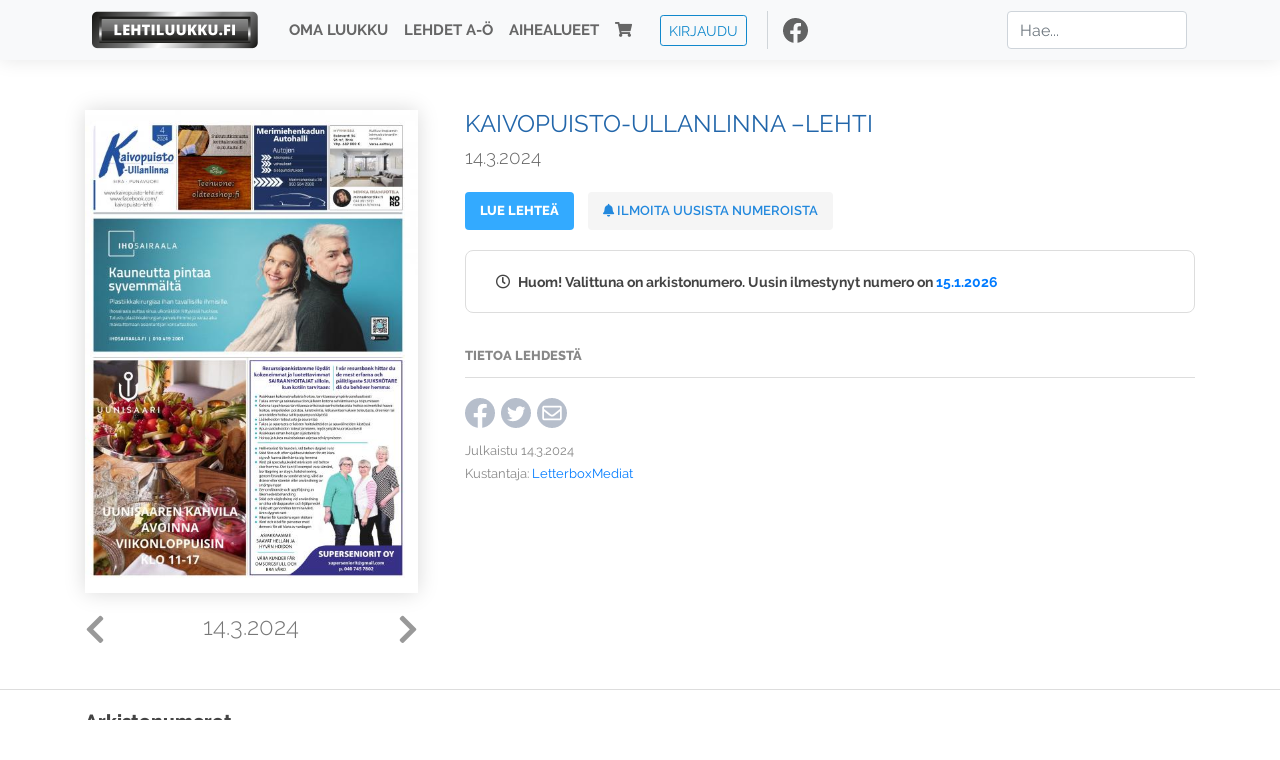

--- FILE ---
content_type: text/html; charset=UTF-8
request_url: https://www.lehtiluukku.fi/lehdet/kaivopuisto-ullanlinna_lehti/14.3.2024/371515.html
body_size: 8259
content:
<!DOCTYPE html>
<html lang="fi">
  <head>
    <meta charset="utf-8" />

    <script src="https://js.stripe.com/v3/"></script>

    <link rel="shortcut icon" href="/favicon.png" />
    <meta
      name="viewport"
      content="width=device-width, initial-scale=1, shrink-to-fit=no"
    />
    <meta name="theme-color" content="#fff" />
    <meta name="format-detection" content="telephone=no" />

    <meta name="description" content="Lue Kaivopuisto-Ullanlinna –lehti netissä! Avainsanat: digilehti, näköislehti, irtonumero, tilaus, Kaivopuisto-Ullanlinna –lehti" />

    <meta property="og:title" content="Kaivopuisto-Ullanlinna –lehti 14.3.2024 - Lehtiluukku.fi" />
    <meta property="og:description" content="Lue Kaivopuisto-Ullanlinna –lehti netissä! Avainsanat: digilehti, näköislehti, irtonumero, tilaus, Kaivopuisto-Ullanlinna –lehti" />
        <meta property="og:image" content="https://covers.lehtiluukku.fi/some/cover/371515" />
         <meta property="og:url" content="https://www.lehtiluukku.fi/lehdet/kaivopuisto-ullanlinna_lehti/14.3.2024/371515.html?utm_source=lehtiluukku&utm_medium=share&utm_campaign=share" />
    
    <script>
      var ll_ts_layout =  null;
    </script>

    <link rel="stylesheet" href="/assets/fa/css/all.css" />
    <link href="/css/fonts.css" rel="stylesheet" type="text/css" />
    <link rel="stylesheet" href="/assets/bootstrap/css/bootstrap.min.css" />
    <script src="/assets/jquery/jquery-3.4.1.min.js"></script>

    <!-- <script src="https://cdnjs.cloudflare.com/ajax/libs/popper.js/1.14.7/umd/popper.min.js" integrity="sha384-UO2eT0CpHqdSJQ6hJty5KVphtPhzWj9WO1clHTMGa3JDZwrnQq4sF86dIHNDz0W1" crossorigin="anonymous"></script> -->
    <script
      src="https://cdnjs.cloudflare.com/ajax/libs/popper.js/1.16.1/umd/popper.min.js"
      integrity="sha512-ubuT8Z88WxezgSqf3RLuNi5lmjstiJcyezx34yIU2gAHonIi27Na7atqzUZCOoY4CExaoFumzOsFQ2Ch+I/HCw=="
      crossorigin="anonymous"
    ></script>

    <script src="/assets/bootstrap/js/bootstrap.min.js"></script>
    <script src="/js/jquery.bootstrap-autohidingnavbar.min.js"></script>
    <script src="/js/site.js?1010"></script>
    <script src="/js/jquery.unveil.js"></script>

    <link rel="stylesheet" href="/css/style.css?34" />

    <title>Kaivopuisto-Ullanlinna –lehti 14.3.2024 - Lehtiluukku.fi</title>
    <link
      rel="stylesheet"
      href="/js/cookieconsent.css"
      media="print"
      onload="this.media='all'"
    />


<!-- Google tag (gtag.js) -->
<script async src="https://www.googletagmanager.com/gtag/js?id=G-7BEV4VF97D" type="text/plain" data-cookiecategory="analytics"></script>
<script>
  window.dataLayer = window.dataLayer || [];
  function gtag(){dataLayer.push(arguments);}
  gtag('js', new Date());

  gtag('config', 'G-7BEV4VF97D');
</script>



  </head>
  <body class="issue">
    <div class="site-wrapper">
           <div class="container-full navbar-container">

        <nav class="navbar fixed-top navbar-expand-md navbar-light bg-light">

          <div class='container'>

            <a class="navbar-brand" href="/"><img src='/img/logo_round.svg' alt='Lehtiluukku.fi' class='site-logo logo-compact'><img src='/img/top-logo-xl.png' alt='Lehtiluukku.fi' class='site-logo logo-full'></a>
            <button class="navbar-toggler" type="button" data-toggle="collapse" data-target="#navbarSupportedContent" aria-controls="navbarSupportedContent" aria-expanded="false" aria-label="Toggle navigation">
                <span class="navbar-toggler-icon"></span>
            </button>

            <div class="collapse navbar-collapse" id="navbarSupportedContent">
              <ul class="navbar-nav mr-auto">
                <li class="nav-item">
                  <a class="nav-link" href="/oma-luukku">Oma luukku</a>
                </li>
                <li class="nav-item">
                  <a class="nav-link" href="/lehdet">Lehdet A-Ö</a>
                </li>
                <li class="nav-item">
                  <a class="nav-link" href="/aihealueet">Aihealueet</a>
                </li>
                <li class="nav-item d-lg-none">
                  <a class="nav-link" href="/haku">Haku</a>
                </li>
                <li class="nav-item">
                  <a class="nav-link" href="/ostoskori"><span class='d-md-none'>Ostoskori &nbsp;</span><i class="fas fa-shopping-cart"></i><span class='cart-badge ll-badge' style='opacity: 0;'>0</span></a>
                </li>

                <li class="nav-item nav-item-button">
    <a href='/kirjaudu' class='btn btn-outline-primary btn-outline-ll btn-sm top-menu-login-button'>Kirjaudu</a>
</li>


                <li class='nav-item social'>
                  <a href='https://www.facebook.com/lehtiluukku.fi' target='_blank'><img src='/img/social_facebook_dark.svg'></a>
                </li>

              </ul>
              <form class="form-inline my-2 my-lg-0 d-none d-lg-block search-helper" data-title-id='593'>
                <input class="form-control mr-sm-2 search-input" type="search" placeholder="Hae..." aria-label="Haku">
                <div class="search-suggestions" style="display: none;">
                  <ul>
                  </ul>
                </div>
              </form>
            </div>

          </div>

        </nav>

    </div>

    <div class="navbar-spacer"></div>
       <div class='container single-issue'>      <div class="row">
        <div class="col-md-4">
          <div class='cover-area'>
            <a alt='Avaa lehti' href='/lue/kaivopuisto-ullanlinna_lehti/14.3.2024/371515.html'>
              <div class='cover-container'>
                <img class='cover' src='https://covers.lehtiluukku.fi/ec/371/371515_big.jpg'>
                <div class='cover-shade'></div>
                <span style='opacity: 0;' class='btn btn-pri btn-ll uc cover-action-button'>Avaa lehti</span>
              </div>
            </a>
            <div class='issue-number'>
              <a href='/lehdet/kaivopuisto-ullanlinna_lehti/11.4.2024/373882.html' class='issue-change issue-next'><i class="fas fa-chevron-left"></i></a>              <a href='/lehdet/kaivopuisto-ullanlinna_lehti/15.2.2024/369030.html' class='issue-change issue-prev'><i class="fas fa-chevron-right"></i></a>              <h1>14.3.2024</h1>
            </div>

          </div>
        </div>

        <div class='container section-divider d-md-none'></div>

        <div class="col-md-8 info-column">

          <h1 class='issue-title-name'>Kaivopuisto-Ullanlinna –lehti</h1>
          <h2>14.3.2024</h2>

                    <button data-href='/lue/kaivopuisto-ullanlinna_lehti/14.3.2024/371515.html' class='btn btn-ll issue-action-button issue-main-action link-button'>Lue lehteä</button>
                    <button class='btn btn-ll issue-action-button issue-main-action issue-notify-button ' data-title-id='593'>
            <span class='label-enable'><i class='fas fa-bell'></i> Ilmoita uusista numeroista</span>
            <span class='label-disable'><i class='fas fa-bell-slash'></i> Älä ilmoita uusista numeroista</span>
          </button>
          
          <div class='notice archived-issue-notice'><i class="icon far fa-clock"></i> Huom! Valittuna on arkistonumero. Uusin ilmestynyt numero on <a href='/lehdet/kaivopuisto-ullanlinna_lehti/15.1.2026/446205.html'>15.1.2026</a></div>

          <div class='purchase-options'>
            
          </div>


          <div class='tabs-container tabbed tabs-active info-widget'>
            <ul class='tabs'>
                            <li data-id='1'>Tietoa lehdestä</li>
            </ul>
                        <div class='tab-content tab-visible' data-id='1'>
              
            </div>
          </div>

          <div class='share-buttons'>
            <a href='https://www.facebook.com/sharer/sharer.php?u=https%3A%2F%2Fwww.lehtiluukku.fi%2Flehdet%2Fkaivopuisto-ullanlinna_lehti%2F14.3.2024%2F371515.html%3Futm_source%3Dlehtiluukku%26utm_medium%3Dshare%26utm_campaign%3Dshare' target='_blank' onclick='return shareFB();'><img src='/img/social_facebook_dark.svg' style='width: 30px; height: 30px;'></a>
            <a href='https://www.twitter.com/share?url=https%3A%2F%2Fwww.lehtiluukku.fi%2Flehdet%2Fkaivopuisto-ullanlinna_lehti%2F14.3.2024%2F371515.html%3Futm_source%3Dlehtiluukku%26utm_medium%3Dshare%26utm_campaign%3Dshare' target='_blank'><img src='/img/social_twitter.svg' style='width: 30px; height: 30px;'></a>
            <a href='mailto:?subject=&body=Lue%20Kaivopuisto-Ullanlinna%20%E2%80%93lehti%2014.3.2024%20Lehtiluukkussa%3A%0Ahttps%3A%2F%2Fwww.lehtiluukku.fi%2Flehdet%2Fkaivopuisto-ullanlinna_lehti%2F14.3.2024%2F371515.html'><img src='/img/social_mail.svg' style='width: 30px; height: 30px;'></a>
          </div>


          <div class='meta-data'>
            <h4>Julkaistu 14.3.2024</h4>
            <h4>Kustantaja: <a href="/kustantajat/letterboxmediat">LetterboxMediat</a></h4>
          </div>

        </div>
      </div>

<script>


function shareFB() {

    var url = 'https://www.facebook.com/sharer.php?display=popup&u=' + window.location.href;


url = 'https://www.facebook.com/sharer.php?display=popup&u=https%3A%2F%2Fwww.lehtiluukku.fi%2Flehdet%2Fkaivopuisto-ullanlinna_lehti%2F14.3.2024%2F371515.html%3Futm_source%3Dlehtiluukku%26utm_medium%3Dshare%26utm_campaign%3Dshare';


    var options = 'toolbar=0,status=0,resizable=1,width=626,height=436';
    window.open(url,'sharer',options);

    return false;

}

function llActivateSubscriptionCode(title, code, callback) {

  var body = $('<div></div>');

  var captcha = $('.ll-s-captcha').val();

  $.getJSON('/ajax?h=activate_code', {title: title, code: code, captcha: captcha})
  .done(function(data) {

    if (callback) callback();

    if (data.ok) {
      if (data.reload) {
        location.reload();
      } else if (data.redirect) {
        location = data.redirect;
      }

    } else {
      body.html(data.error);
      llModalAlert('Ilmoitus', body);
    }

    grecaptcha && grecaptcha.reset();
    $('.ll-captcha-defer').removeClass('ll-captcha-defer-show');
    $('.g-recaptcha').show();

  })
  .fail(function() {
    console.log('fail');
    llModalAlert('Kiitos!', body);
  })


}

$(function() {

  var notifyButton = $('button.issue-notify-button');
  var titleId = notifyButton.attr('data-title-id');
  var titleName = $('.issue-title-name').text().replace(/[\u00A0-\u9999<>\&]/gim, function(i) {
    return '&#'+i.charCodeAt(0)+';';
  });;
  notifyButton.on('click', function() {
    if (notifyButton.hasClass('enabled')) {
      $.getJSON('/ajax?h=set_notification', {'title_id': titleId, 'enable': 0})
      .done(function() {
        notifyButton.removeClass('enabled');        
      });
    } else {
      $.getJSON('/ajax?h=set_notification', {'title_id': titleId, 'enable': 1})
      .done(function(data) {
        if (data.ok) {
          notifyButton.addClass('enabled');
          llModalAlert('Kiitos!', 'Saat jatkossa sähköpostilla ilmoituksen lehden <b>' + titleName + '</b> uuden numeron ilmestymisestä.');
        } else {
          llNeedsLogin();
        }
      });
    }
  });

  var showLink =  $('a.show-subscription-options');
  showLink.on('click', function(e) {
    $('.subscription-options-wrapper').fadeIn();
    showLink.hide();
    return false;
  })


});


</script>
</div><div class='section-divider'></div><div class='container title-archive clearfix'><h1 class='mini-header'>Arkistonumerot</h1><div class='archive-section  expanded' ><ul class='archive-list clearfix'><li><a title='Avaa lehti' href='/lehdet/kaivopuisto-ullanlinna_lehti/15.1.2026/446205.html'><div class='cover-container'>  <img class='cover lazy' data-src='https://covers.lehtiluukku.fi/ec/446/446205.jpg'></div></a><div class='issue-number'>15.1.2026</div></li></ul></div><div class='archive-section-toggle  expanded' data-section-id='2025'>2025 <i class='fas fa-angle-right arr-right'></i><i class='fas fa-angle-down arr-down'></i></div><div class='archive-section collapsible expanded' data-section-id='2025'><ul class='archive-list clearfix'><li><a title='Avaa lehti' href='/lehdet/kaivopuisto-ullanlinna_lehti/4.12.2025/441536.html'><div class='cover-container'>  <img class='cover lazy' data-src='https://covers.lehtiluukku.fi/ec/441/441536.jpg'></div></a><div class='issue-number'>4.12.2025</div></li><li><a title='Avaa lehti' href='/lehdet/kaivopuisto-ullanlinna_lehti/6.11.2025/437980.html'><div class='cover-container'>  <img class='cover lazy' data-src='https://covers.lehtiluukku.fi/ec/437/437980.jpg'></div></a><div class='issue-number'>6.11.2025</div></li><li><a title='Avaa lehti' href='/lehdet/kaivopuisto-ullanlinna_lehti/9.10.2025/434796.html'><div class='cover-container'>  <img class='cover lazy' data-src='https://covers.lehtiluukku.fi/ec/434/434796.jpg'></div></a><div class='issue-number'>9.10.2025</div></li><li><a title='Avaa lehti' href='/lehdet/kaivopuisto-ullanlinna_lehti/11.9.2025/431464.html'><div class='cover-container'>  <img class='cover lazy' data-src='https://covers.lehtiluukku.fi/ec/431/431464.jpg'></div></a><div class='issue-number'>11.9.2025</div></li><li><a title='Avaa lehti' href='/lehdet/kaivopuisto-ullanlinna_lehti/14.8.2025/427950.html'><div class='cover-container'>  <img class='cover lazy' data-src='https://covers.lehtiluukku.fi/ec/427/427950.jpg'></div></a><div class='issue-number'>14.8.2025</div></li><li><a title='Avaa lehti' href='/lehdet/kaivopuisto-ullanlinna_lehti/3.7.2025/423453.html'><div class='cover-container'>  <img class='cover lazy' data-src='https://covers.lehtiluukku.fi/ec/423/423453.jpg'></div></a><div class='issue-number'>3.7.2025</div></li><li><a title='Avaa lehti' href='/lehdet/kaivopuisto-ullanlinna_lehti/12.6.2025/421211.html'><div class='cover-container'>  <img class='cover lazy' data-src='https://covers.lehtiluukku.fi/ec/421/421211.jpg'></div></a><div class='issue-number'>12.6.2025</div></li><li><a title='Avaa lehti' href='/lehdet/kaivopuisto-ullanlinna_lehti/8.5.2025/417103.html'><div class='cover-container'>  <img class='cover lazy' data-src='https://covers.lehtiluukku.fi/ec/417/417103.jpg'></div></a><div class='issue-number'>8.5.2025</div></li><li><a title='Avaa lehti' href='/lehdet/kaivopuisto-ullanlinna_lehti/3.4.2025/413728.html'><div class='cover-container'>  <img class='cover lazy' data-src='https://covers.lehtiluukku.fi/ec/413/413728.jpg'></div></a><div class='issue-number'>3.4.2025</div></li><li><a title='Avaa lehti' href='/lehdet/kaivopuisto-ullanlinna_lehti/18.3.2025/411868.html'><div class='cover-container'>  <img class='cover lazy' data-src='https://covers.lehtiluukku.fi/ec/411/411868.jpg'></div></a><div class='issue-number'>18.3.2025</div></li><li><a title='Avaa lehti' href='/lehdet/kaivopuisto-ullanlinna_lehti/13.2.2025/405662.html'><div class='cover-container'>  <img class='cover lazy' data-src='https://covers.lehtiluukku.fi/ec/405/405662.jpg'></div></a><div class='issue-number'>13.2.2025</div></li><li><a title='Avaa lehti' href='/lehdet/kaivopuisto-ullanlinna_lehti/16.1.2025/402682.html'><div class='cover-container'>  <img class='cover lazy' data-src='https://covers.lehtiluukku.fi/ec/402/402682.jpg'></div></a><div class='issue-number'>16.1.2025</div></li></ul></div><div class='archive-section-toggle  expanded' data-section-id='2024'>2024 <i class='fas fa-angle-right arr-right'></i><i class='fas fa-angle-down arr-down'></i></div><div class='archive-section collapsible expanded' data-section-id='2024'><ul class='archive-list clearfix'><li><a title='Avaa lehti' href='/lehdet/kaivopuisto-ullanlinna_lehti/12.12.2024/399623.html'><div class='cover-container'>  <img class='cover lazy' data-src='https://covers.lehtiluukku.fi/ec/399/399623.jpg'></div></a><div class='issue-number'>12.12.2024</div></li><li><a title='Avaa lehti' href='/lehdet/kaivopuisto-ullanlinna_lehti/7.11.2024/395702.html'><div class='cover-container'>  <img class='cover lazy' data-src='https://covers.lehtiluukku.fi/ec/395/395702.jpg'></div></a><div class='issue-number'>7.11.2024</div></li><li><a title='Avaa lehti' href='/lehdet/kaivopuisto-ullanlinna_lehti/11.10.2024/393027.html'><div class='cover-container'>  <img class='cover lazy' data-src='https://covers.lehtiluukku.fi/ec/393/393027.jpg'></div></a><div class='issue-number'>11.10.2024</div></li><li><a title='Avaa lehti' href='/lehdet/kaivopuisto-ullanlinna_lehti/12.9.2024/389722.html'><div class='cover-container'>  <img class='cover lazy' data-src='https://covers.lehtiluukku.fi/ec/389/389722.jpg'></div></a><div class='issue-number'>12.9.2024</div></li><li><a title='Avaa lehti' href='/lehdet/kaivopuisto-ullanlinna_lehti/15.8.2024/386740.html'><div class='cover-container'>  <img class='cover lazy' data-src='https://covers.lehtiluukku.fi/ec/386/386740.jpg'></div></a><div class='issue-number'>15.8.2024</div></li><li><a title='Avaa lehti' href='/lehdet/kaivopuisto-ullanlinna_lehti/4.7.2024/382644.html'><div class='cover-container'>  <img class='cover lazy' data-src='https://covers.lehtiluukku.fi/ec/382/382644.jpg'></div></a><div class='issue-number'>4.7.2024</div></li><li><a title='Avaa lehti' href='/lehdet/kaivopuisto-ullanlinna_lehti/6.6.2024/379866.html'><div class='cover-container'>  <img class='cover lazy' data-src='https://covers.lehtiluukku.fi/ec/379/379866.jpg'></div></a><div class='issue-number'>6.6.2024</div></li><li><a title='Avaa lehti' href='/lehdet/kaivopuisto-ullanlinna_lehti/9.5.2024/376884.html'><div class='cover-container'>  <img class='cover lazy' data-src='https://covers.lehtiluukku.fi/ec/376/376884.jpg'></div></a><div class='issue-number'>9.5.2024</div></li><li><a title='Avaa lehti' href='/lehdet/kaivopuisto-ullanlinna_lehti/11.4.2024/373882.html'><div class='cover-container'>  <img class='cover lazy' data-src='https://covers.lehtiluukku.fi/ec/373/373882.jpg'></div></a><div class='issue-number'>11.4.2024</div></li><li><a title='Avaa lehti' href='/lehdet/kaivopuisto-ullanlinna_lehti/14.3.2024/371515.html'><div class='cover-container'>  <img class='cover lazy' data-src='https://covers.lehtiluukku.fi/ec/371/371515.jpg'></div></a><div class='issue-number'>14.3.2024</div></li><li><a title='Avaa lehti' href='/lehdet/kaivopuisto-ullanlinna_lehti/15.2.2024/369030.html'><div class='cover-container'>  <img class='cover lazy' data-src='https://covers.lehtiluukku.fi/ec/369/369030.jpg'></div></a><div class='issue-number'>15.2.2024</div></li><li><a title='Avaa lehti' href='/lehdet/kaivopuisto-ullanlinna_lehti/18.1.2024/366542.html'><div class='cover-container'>  <img class='cover lazy' data-src='https://covers.lehtiluukku.fi/ec/366/366542.jpg'></div></a><div class='issue-number'>18.1.2024</div></li></ul></div><div class='archive-section-toggle  expanded' data-section-id='2023'>2023 <i class='fas fa-angle-right arr-right'></i><i class='fas fa-angle-down arr-down'></i></div><div class='archive-section collapsible expanded' data-section-id='2023'><ul class='archive-list clearfix'><li><a title='Avaa lehti' href='/lehdet/kaivopuisto-ullanlinna_lehti/7.12.2023/363116.html'><div class='cover-container'>  <img class='cover lazy' data-src='https://covers.lehtiluukku.fi/ec/363/363116.jpg'></div></a><div class='issue-number'>7.12.2023</div></li><li><a title='Avaa lehti' href='/lehdet/kaivopuisto-ullanlinna_lehti/9.11.2023/360379.html'><div class='cover-container'>  <img class='cover lazy' data-src='https://covers.lehtiluukku.fi/ec/360/360379.jpg'></div></a><div class='issue-number'>9.11.2023</div></li><li><a title='Avaa lehti' href='/lehdet/kaivopuisto-ullanlinna_lehti/12.10.2023/357800.html'><div class='cover-container'>  <img class='cover lazy' data-src='https://covers.lehtiluukku.fi/ec/357/357800.jpg'></div></a><div class='issue-number'>12.10.2023</div></li><li><a title='Avaa lehti' href='/lehdet/kaivopuisto-ullanlinna_lehti/14.9.2023/354440.html'><div class='cover-container'>  <img class='cover lazy' data-src='https://covers.lehtiluukku.fi/ec/354/354440.jpg'></div></a><div class='issue-number'>14.9.2023</div></li><li><a title='Avaa lehti' href='/lehdet/kaivopuisto-ullanlinna_lehti/17.8.2023/351678.html'><div class='cover-container'>  <img class='cover lazy' data-src='https://covers.lehtiluukku.fi/ec/351/351678.jpg'></div></a><div class='issue-number'>17.8.2023</div></li><li><a title='Avaa lehti' href='/lehdet/kaivopuisto-ullanlinna_lehti/6.7.2023/348119.html'><div class='cover-container'>  <img class='cover lazy' data-src='https://covers.lehtiluukku.fi/ec/348/348119.jpg'></div></a><div class='issue-number'>6.7.2023</div></li><li><a title='Avaa lehti' href='/lehdet/kaivopuisto-ullanlinna_lehti/8.6.2023/345729.html'><div class='cover-container'>  <img class='cover lazy' data-src='https://covers.lehtiluukku.fi/ec/345/345729.jpg'></div></a><div class='issue-number'>8.6.2023</div></li><li><a title='Avaa lehti' href='/lehdet/kaivopuisto-ullanlinna_lehti/11.5.2023/343203.html'><div class='cover-container'>  <img class='cover lazy' data-src='https://covers.lehtiluukku.fi/ec/343/343203.jpg'></div></a><div class='issue-number'>11.5.2023</div></li><li><a title='Avaa lehti' href='/lehdet/kaivopuisto-ullanlinna_lehti/13.4.2023/340617.html'><div class='cover-container'>  <img class='cover lazy' data-src='https://covers.lehtiluukku.fi/ec/340/340617.jpg'></div></a><div class='issue-number'>13.4.2023</div></li><li><a title='Avaa lehti' href='/lehdet/kaivopuisto-ullanlinna_lehti/9.3.2023/337111.html'><div class='cover-container'>  <img class='cover lazy' data-src='https://covers.lehtiluukku.fi/ec/337/337111.jpg'></div></a><div class='issue-number'>9.3.2023</div></li><li><a title='Avaa lehti' href='/lehdet/kaivopuisto-ullanlinna_lehti/9.2.2023/334518.html'><div class='cover-container'>  <img class='cover lazy' data-src='https://covers.lehtiluukku.fi/ec/334/334518.jpg'></div></a><div class='issue-number'>9.2.2023</div></li><li><a title='Avaa lehti' href='/lehdet/kaivopuisto-ullanlinna_lehti/12.1.2023/331896.html'><div class='cover-container'>  <img class='cover lazy' data-src='https://covers.lehtiluukku.fi/ec/331/331896.jpg'></div></a><div class='issue-number'>12.1.2023</div></li></ul></div><div class='archive-section-toggle  expanded' data-section-id='2022'>2022 <i class='fas fa-angle-right arr-right'></i><i class='fas fa-angle-down arr-down'></i></div><div class='archive-section collapsible expanded' data-section-id='2022'><ul class='archive-list clearfix'><li><a title='Avaa lehti' href='/lehdet/kaivopuisto-ullanlinna_lehti/8.12.2022/328742.html'><div class='cover-container'>  <img class='cover lazy' data-src='https://covers.lehtiluukku.fi/ec/328/328742.jpg'></div></a><div class='issue-number'>8.12.2022</div></li><li><a title='Avaa lehti' href='/lehdet/kaivopuisto-ullanlinna_lehti/10.11.2022/326021.html'><div class='cover-container'>  <img class='cover lazy' data-src='https://covers.lehtiluukku.fi/ec/326/326021.jpg'></div></a><div class='issue-number'>10.11.2022</div></li><li><a title='Avaa lehti' href='/lehdet/kaivopuisto-ullanlinna_lehti/13.10.2022/323513.html'><div class='cover-container'>  <img class='cover lazy' data-src='https://covers.lehtiluukku.fi/ec/323/323513.jpg'></div></a><div class='issue-number'>13.10.2022</div></li><li><a title='Avaa lehti' href='/lehdet/kaivopuisto-ullanlinna_lehti/15.9.2022/320948.html'><div class='cover-container'>  <img class='cover lazy' data-src='https://covers.lehtiluukku.fi/ec/320/320948.jpg'></div></a><div class='issue-number'>15.9.2022</div></li><li><a title='Avaa lehti' href='/lehdet/kaivopuisto-ullanlinna_lehti/18.8.2022/318304.html'><div class='cover-container'>  <img class='cover lazy' data-src='https://covers.lehtiluukku.fi/ec/318/318304.jpg'></div></a><div class='issue-number'>18.8.2022</div></li><li><a title='Avaa lehti' href='/lehdet/kaivopuisto-ullanlinna_lehti/7.7.2022/314921.html'><div class='cover-container'>  <img class='cover lazy' data-src='https://covers.lehtiluukku.fi/ec/314/314921.jpg'></div></a><div class='issue-number'>7.7.2022</div></li><li><a title='Avaa lehti' href='/lehdet/kaivopuisto-ullanlinna_lehti/9.6.2022/312575.html'><div class='cover-container'>  <img class='cover lazy' data-src='https://covers.lehtiluukku.fi/ec/312/312575.jpg'></div></a><div class='issue-number'>9.6.2022</div></li><li><a title='Avaa lehti' href='/lehdet/kaivopuisto-ullanlinna_lehti/12.5.2022/310124.html'><div class='cover-container'>  <img class='cover lazy' data-src='https://covers.lehtiluukku.fi/ec/310/310124.jpg'></div></a><div class='issue-number'>12.5.2022</div></li><li><a title='Avaa lehti' href='/lehdet/kaivopuisto-ullanlinna_lehti/14.4.2022/307827.html'><div class='cover-container'>  <img class='cover lazy' data-src='https://covers.lehtiluukku.fi/ec/307/307827.jpg'></div></a><div class='issue-number'>14.4.2022</div></li><li><a title='Avaa lehti' href='/lehdet/kaivopuisto-ullanlinna_lehti/10.3.2022/304674.html'><div class='cover-container'>  <img class='cover lazy' data-src='https://covers.lehtiluukku.fi/ec/304/304674.jpg'></div></a><div class='issue-number'>10.3.2022</div></li><li><a title='Avaa lehti' href='/lehdet/kaivopuisto-ullanlinna_lehti/10.2.2022/302098.html'><div class='cover-container'>  <img class='cover lazy' data-src='https://covers.lehtiluukku.fi/ec/302/302098.jpg'></div></a><div class='issue-number'>10.2.2022</div></li><li><a title='Avaa lehti' href='/lehdet/kaivopuisto-ullanlinna_lehti/20.1.2022/300161.html'><div class='cover-container'>  <img class='cover lazy' data-src='https://covers.lehtiluukku.fi/ec/300/300161.jpg'></div></a><div class='issue-number'>20.1.2022</div></li></ul></div><div class='archive-section-toggle  expanded' data-section-id='2021'>2021 <i class='fas fa-angle-right arr-right'></i><i class='fas fa-angle-down arr-down'></i></div><div class='archive-section collapsible expanded' data-section-id='2021'><ul class='archive-list clearfix'><li><a title='Avaa lehti' href='/lehdet/kaivopuisto-ullanlinna_lehti/9.12.2021/296827.html'><div class='cover-container'>  <img class='cover lazy' data-src='https://covers.lehtiluukku.fi/ec/296/296827.jpg'></div></a><div class='issue-number'>9.12.2021</div></li><li><a title='Avaa lehti' href='/lehdet/kaivopuisto-ullanlinna_lehti/11.11.2021/294414.html'><div class='cover-container'>  <img class='cover lazy' data-src='https://covers.lehtiluukku.fi/ec/294/294414.jpg'></div></a><div class='issue-number'>11.11.2021</div></li><li><a title='Avaa lehti' href='/lehdet/kaivopuisto-ullanlinna_lehti/14.10.2021/291926.html'><div class='cover-container'>  <img class='cover lazy' data-src='https://covers.lehtiluukku.fi/ec/291/291926.jpg'></div></a><div class='issue-number'>14.10.2021</div></li><li><a title='Avaa lehti' href='/lehdet/kaivopuisto-ullanlinna_lehti/9.9.2021/288822.html'><div class='cover-container'>  <img class='cover lazy' data-src='https://covers.lehtiluukku.fi/ec/288/288822.jpg'></div></a><div class='issue-number'>9.9.2021</div></li><li><a title='Avaa lehti' href='/lehdet/kaivopuisto-ullanlinna_lehti/12.8.2021/286410.html'><div class='cover-container'>  <img class='cover lazy' data-src='https://covers.lehtiluukku.fi/ec/286/286410.jpg'></div></a><div class='issue-number'>12.8.2021</div></li><li><a title='Avaa lehti' href='/lehdet/kaivopuisto-ullanlinna_lehti/1.7.2021/283096.html'><div class='cover-container'>  <img class='cover lazy' data-src='https://covers.lehtiluukku.fi/ec/283/283096.jpg'></div></a><div class='issue-number'>1.7.2021</div></li><li><a title='Avaa lehti' href='/lehdet/kaivopuisto-ullanlinna_lehti/10.6.2021/281461.html'><div class='cover-container'>  <img class='cover lazy' data-src='https://covers.lehtiluukku.fi/ec/281/281461.jpg'></div></a><div class='issue-number'>10.6.2021</div></li><li><a title='Avaa lehti' href='/lehdet/kaivopuisto-ullanlinna_lehti/15.5.2021/279209.html'><div class='cover-container'>  <img class='cover lazy' data-src='https://covers.lehtiluukku.fi/ec/279/279209.jpg'></div></a><div class='issue-number'>15.5.2021</div></li><li><a title='Avaa lehti' href='/lehdet/kaivopuisto-ullanlinna_lehti/8.4.2021/276033.html'><div class='cover-container'>  <img class='cover lazy' data-src='https://covers.lehtiluukku.fi/ec/276/276033.jpg'></div></a><div class='issue-number'>8.4.2021</div></li><li><a title='Avaa lehti' href='/lehdet/kaivopuisto-ullanlinna_lehti/11.3.2021/273678.html'><div class='cover-container'>  <img class='cover lazy' data-src='https://covers.lehtiluukku.fi/ec/273/273678.jpg'></div></a><div class='issue-number'>11.3.2021</div></li><li><a title='Avaa lehti' href='/lehdet/kaivopuisto-ullanlinna_lehti/11.2.2021/271272.html'><div class='cover-container'>  <img class='cover lazy' data-src='https://covers.lehtiluukku.fi/ec/271/271272.jpg'></div></a><div class='issue-number'>11.2.2021</div></li><li><a title='Avaa lehti' href='/lehdet/kaivopuisto-ullanlinna_lehti/14.1.2021/268834.html'><div class='cover-container'>  <img class='cover lazy' data-src='https://covers.lehtiluukku.fi/ec/268/268834.jpg'></div></a><div class='issue-number'>14.1.2021</div></li></ul></div><div class='archive-section-toggle  expanded' data-section-id='2020'>2020 <i class='fas fa-angle-right arr-right'></i><i class='fas fa-angle-down arr-down'></i></div><div class='archive-section collapsible expanded' data-section-id='2020'><ul class='archive-list clearfix'><li><a title='Avaa lehti' href='/lehdet/kaivopuisto-ullanlinna_lehti/3.12.2020/265462.html'><div class='cover-container'>  <img class='cover lazy' data-src='https://covers.lehtiluukku.fi/ec/265/265462.jpg'></div></a><div class='issue-number'>3.12.2020</div></li><li><a title='Avaa lehti' href='/lehdet/kaivopuisto-ullanlinna_lehti/5.11.2020/262836.html'><div class='cover-container'>  <img class='cover lazy' data-src='https://covers.lehtiluukku.fi/ec/262/262836.jpg'></div></a><div class='issue-number'>5.11.2020</div></li><li><a title='Avaa lehti' href='/lehdet/kaivopuisto-ullanlinna_lehti/1.10.2020/258175.html'><div class='cover-container'>  <img class='cover lazy' data-src='https://covers.lehtiluukku.fi/ec/258/258175.jpg'></div></a><div class='issue-number'>1.10.2020</div></li><li><a title='Avaa lehti' href='/lehdet/kaivopuisto-ullanlinna_lehti/3.9.2020/255188.html'><div class='cover-container'>  <img class='cover lazy' data-src='https://covers.lehtiluukku.fi/ec/255/255188.jpg'></div></a><div class='issue-number'>3.9.2020</div></li><li><a title='Avaa lehti' href='/lehdet/kaivopuisto-ullanlinna_lehti/6.8.2020/252677.html'><div class='cover-container'>  <img class='cover lazy' data-src='https://covers.lehtiluukku.fi/ec/252/252677.jpg'></div></a><div class='issue-number'>6.8.2020</div></li><li><a title='Avaa lehti' href='/lehdet/kaivopuisto-ullanlinna_lehti/2.7.2020/250073.html'><div class='cover-container'>  <img class='cover lazy' data-src='https://covers.lehtiluukku.fi/ec/250/250073.jpg'></div></a><div class='issue-number'>2.7.2020</div></li><li><a title='Avaa lehti' href='/lehdet/kaivopuisto-ullanlinna_lehti/4.6.2020/247709.html'><div class='cover-container'>  <img class='cover lazy' data-src='https://covers.lehtiluukku.fi/ec/247/247709.jpg'></div></a><div class='issue-number'>4.6.2020</div></li><li><a title='Avaa lehti' href='/lehdet/kaivopuisto-ullanlinna_lehti/7.5.2020/245478.html'><div class='cover-container'>  <img class='cover lazy' data-src='https://covers.lehtiluukku.fi/ec/245/245478.jpg'></div></a><div class='issue-number'>7.5.2020</div></li><li><a title='Avaa lehti' href='/lehdet/kaivopuisto-ullanlinna_lehti/2.4.2020/242258.html'><div class='cover-container'>  <img class='cover lazy' data-src='https://covers.lehtiluukku.fi/ec/242/242258.jpg'></div></a><div class='issue-number'>2.4.2020</div></li><li><a title='Avaa lehti' href='/lehdet/kaivopuisto-ullanlinna_lehti/5.3.2020/239363.html'><div class='cover-container'>  <img class='cover lazy' data-src='https://covers.lehtiluukku.fi/ec/239/239363.jpg'></div></a><div class='issue-number'>5.3.2020</div></li><li><a title='Avaa lehti' href='/lehdet/kaivopuisto-ullanlinna_lehti/6.2.2020/236839.html'><div class='cover-container'>  <img class='cover lazy' data-src='https://covers.lehtiluukku.fi/ec/236/236839.jpg'></div></a><div class='issue-number'>6.2.2020</div></li><li><a title='Avaa lehti' href='/lehdet/kaivopuisto-ullanlinna_lehti/9.1.2020/233859.html'><div class='cover-container'>  <img class='cover lazy' data-src='https://covers.lehtiluukku.fi/ec/233/233859.jpg'></div></a><div class='issue-number'>9.1.2020</div></li></ul></div><div class='archive-section-toggle  expanded' data-section-id='2019'>2019 <i class='fas fa-angle-right arr-right'></i><i class='fas fa-angle-down arr-down'></i></div><div class='archive-section collapsible expanded' data-section-id='2019'><ul class='archive-list clearfix'><li><a title='Avaa lehti' href='/lehdet/kaivopuisto-ullanlinna_lehti/28.11.2019/230514.html'><div class='cover-container'>  <img class='cover lazy' data-src='https://covers.lehtiluukku.fi/ec/230/230514.jpg'></div></a><div class='issue-number'>28.11.2019</div></li><li><a title='Avaa lehti' href='/lehdet/kaivopuisto-ullanlinna_lehti/31.10.2019/228056.html'><div class='cover-container'>  <img class='cover lazy' data-src='https://covers.lehtiluukku.fi/ec/228/228056.jpg'></div></a><div class='issue-number'>31.10.2019</div></li><li><a title='Avaa lehti' href='/lehdet/kaivopuisto-ullanlinna_lehti/3.10.2019/225564.html'><div class='cover-container'>  <img class='cover lazy' data-src='https://covers.lehtiluukku.fi/ec/225/225564.jpg'></div></a><div class='issue-number'>3.10.2019</div></li><li><a title='Avaa lehti' href='/lehdet/kaivopuisto-ullanlinna_lehti/5.9.2019/223061.html'><div class='cover-container'>  <img class='cover lazy' data-src='https://covers.lehtiluukku.fi/ec/223/223061.jpg'></div></a><div class='issue-number'>5.9.2019</div></li><li><a title='Avaa lehti' href='/lehdet/kaivopuisto-ullanlinna_lehti/1.8.2019/219998.html'><div class='cover-container'>  <img class='cover lazy' data-src='https://covers.lehtiluukku.fi/ec/219/219998.jpg'></div></a><div class='issue-number'>1.8.2019</div></li><li><a title='Avaa lehti' href='/lehdet/kaivopuisto-ullanlinna_lehti/4.7.2019/217148.html'><div class='cover-container'>  <img class='cover lazy' data-src='https://covers.lehtiluukku.fi/ec/217/217148.jpg'></div></a><div class='issue-number'>4.7.2019</div></li><li><a title='Avaa lehti' href='/lehdet/kaivopuisto-ullanlinna_lehti/6.6.2019/214796.html'><div class='cover-container'>  <img class='cover lazy' data-src='https://covers.lehtiluukku.fi/ec/214/214796.jpg'></div></a><div class='issue-number'>6.6.2019</div></li><li><a title='Avaa lehti' href='/lehdet/kaivopuisto-ullanlinna_lehti/2.5.2019/211575.html'><div class='cover-container'>  <img class='cover lazy' data-src='https://covers.lehtiluukku.fi/ec/211/211575.jpg'></div></a><div class='issue-number'>2.5.2019</div></li><li><a title='Avaa lehti' href='/lehdet/kaivopuisto-ullanlinna_lehti/4.4.2019/209333.html'><div class='cover-container'>  <img class='cover lazy' data-src='https://covers.lehtiluukku.fi/ec/209/209333.jpg'></div></a><div class='issue-number'>4.4.2019</div></li><li><a title='Avaa lehti' href='/lehdet/kaivopuisto-ullanlinna_lehti/7.3.2019/206630.html'><div class='cover-container'>  <img class='cover lazy' data-src='https://covers.lehtiluukku.fi/ec/206/206630.jpg'></div></a><div class='issue-number'>7.3.2019</div></li><li><a title='Avaa lehti' href='/lehdet/kaivopuisto-ullanlinna_lehti/31.1.2019/203609.html'><div class='cover-container'>  <img class='cover lazy' data-src='https://covers.lehtiluukku.fi/ec/203/203609.jpg'></div></a><div class='issue-number'>31.1.2019</div></li><li><a title='Avaa lehti' href='/lehdet/kaivopuisto-ullanlinna_lehti/10.1.2019/201742.html'><div class='cover-container'>  <img class='cover lazy' data-src='https://covers.lehtiluukku.fi/ec/201/201742.jpg'></div></a><div class='issue-number'>10.1.2019</div></li></ul></div><div class='archive-section-toggle  expanded' data-section-id='2018'>2018 <i class='fas fa-angle-right arr-right'></i><i class='fas fa-angle-down arr-down'></i></div><div class='archive-section collapsible expanded' data-section-id='2018'><ul class='archive-list clearfix'><li><a title='Avaa lehti' href='/lehdet/kaivopuisto-ullanlinna_lehti/29.11.2018/198419.html'><div class='cover-container'>  <img class='cover lazy' data-src='https://covers.lehtiluukku.fi/ec/198/198419.jpg'></div></a><div class='issue-number'>29.11.2018</div></li><li><a title='Avaa lehti' href='/lehdet/kaivopuisto-ullanlinna_lehti/1.11.2018/195736.html'><div class='cover-container'>  <img class='cover lazy' data-src='https://covers.lehtiluukku.fi/ec/195/195736.jpg'></div></a><div class='issue-number'>1.11.2018</div></li><li><a title='Avaa lehti' href='/lehdet/kaivopuisto-ullanlinna_lehti/4.10.2018/193139.html'><div class='cover-container'>  <img class='cover lazy' data-src='https://covers.lehtiluukku.fi/ec/193/193139.jpg'></div></a><div class='issue-number'>4.10.2018</div></li><li><a title='Avaa lehti' href='/lehdet/kaivopuisto-ullanlinna_lehti/6.9.2018/190531.html'><div class='cover-container'>  <img class='cover lazy' data-src='https://covers.lehtiluukku.fi/ec/190/190531.jpg'></div></a><div class='issue-number'>6.9.2018</div></li><li><a title='Avaa lehti' href='/lehdet/kaivopuisto-ullanlinna_lehti/2.8.2018/187351.html'><div class='cover-container'>  <img class='cover lazy' data-src='https://covers.lehtiluukku.fi/ec/187/187351.jpg'></div></a><div class='issue-number'>2.8.2018</div></li><li><a title='Avaa lehti' href='/lehdet/kaivopuisto-ullanlinna_lehti/5.7.2018/185054.html'><div class='cover-container'>  <img class='cover lazy' data-src='https://covers.lehtiluukku.fi/ec/185/185054.jpg'></div></a><div class='issue-number'>5.7.2018</div></li><li><a title='Avaa lehti' href='/lehdet/kaivopuisto-ullanlinna_lehti/7.6.2018/182716.html'><div class='cover-container'>  <img class='cover lazy' data-src='https://covers.lehtiluukku.fi/ec/182/182716.jpg'></div></a><div class='issue-number'>7.6.2018</div></li><li><a title='Avaa lehti' href='/lehdet/kaivopuisto-ullanlinna_lehti/3.5.2018/179531.html'><div class='cover-container'>  <img class='cover lazy' data-src='https://covers.lehtiluukku.fi/ec/179/179531.jpg'></div></a><div class='issue-number'>3.5.2018</div></li><li><a title='Avaa lehti' href='/lehdet/kaivopuisto-ullanlinna_lehti/5.4.2018/177005.html'><div class='cover-container'>  <img class='cover lazy' data-src='https://covers.lehtiluukku.fi/ec/177/177005.jpg'></div></a><div class='issue-number'>5.4.2018</div></li><li><a title='Avaa lehti' href='/lehdet/kaivopuisto-ullanlinna_lehti/1.3.2018/173929.html'><div class='cover-container'>  <img class='cover lazy' data-src='https://covers.lehtiluukku.fi/ec/173/173929.jpg'></div></a><div class='issue-number'>1.3.2018</div></li><li><a title='Avaa lehti' href='/lehdet/kaivopuisto-ullanlinna_lehti/1.2.2018/171339.html'><div class='cover-container'>  <img class='cover lazy' data-src='https://covers.lehtiluukku.fi/ec/171/171339.jpg'></div></a><div class='issue-number'>1.2.2018</div></li><li><a title='Avaa lehti' href='/lehdet/kaivopuisto-ullanlinna_lehti/11.1.2018/169424.html'><div class='cover-container'>  <img class='cover lazy' data-src='https://covers.lehtiluukku.fi/ec/169/169424.jpg'></div></a><div class='issue-number'>11.1.2018</div></li></ul></div><div class='archive-section-toggle  expanded' data-section-id='2017'>2017 <i class='fas fa-angle-right arr-right'></i><i class='fas fa-angle-down arr-down'></i></div><div class='archive-section collapsible expanded' data-section-id='2017'><ul class='archive-list clearfix'><li><a title='Avaa lehti' href='/lehdet/kaivopuisto-ullanlinna_lehti/1.12.2017/165999.html'><div class='cover-container'>  <img class='cover lazy' data-src='https://covers.lehtiluukku.fi/ec/165/165999.jpg'></div></a><div class='issue-number'>1.12.2017</div></li><li><a title='Avaa lehti' href='/lehdet/kaivopuisto-ullanlinna_lehti/2.11.2017/163398.html'><div class='cover-container'>  <img class='cover lazy' data-src='https://covers.lehtiluukku.fi/ec/163/163398.jpg'></div></a><div class='issue-number'>2.11.2017</div></li><li><a title='Avaa lehti' href='/lehdet/kaivopuisto-ullanlinna_lehti/5.10.2017/160852.html'><div class='cover-container'>  <img class='cover lazy' data-src='https://covers.lehtiluukku.fi/ec/160/160852.jpg'></div></a><div class='issue-number'>5.10.2017</div></li><li><a title='Avaa lehti' href='/lehdet/kaivopuisto-ullanlinna_lehti/07.09.2017/158297.html'><div class='cover-container'>  <img class='cover lazy' data-src='https://covers.lehtiluukku.fi/ec/158/158297.jpg'></div></a><div class='issue-number'>07.09.2017</div></li><li><a title='Avaa lehti' href='/lehdet/kaivopuisto-ullanlinna_lehti/10.08.2017/155656.html'><div class='cover-container'>  <img class='cover lazy' data-src='https://covers.lehtiluukku.fi/ec/155/155656.jpg'></div></a><div class='issue-number'>10.08.2017</div></li><li><a title='Avaa lehti' href='/lehdet/kaivopuisto-ullanlinna_lehti/06.07.2017/152824.html'><div class='cover-container'>  <img class='cover lazy' data-src='https://covers.lehtiluukku.fi/ec/152/152824.jpg'></div></a><div class='issue-number'>06.07.2017</div></li><li><a title='Avaa lehti' href='/lehdet/kaivopuisto-ullanlinna_lehti/01.06.2017/149383.html'><div class='cover-container'>  <img class='cover lazy' data-src='https://covers.lehtiluukku.fi/ec/149/149383.jpg'></div></a><div class='issue-number'>01.06.2017</div></li><li><a title='Avaa lehti' href='/lehdet/kaivopuisto-ullanlinna_lehti/04.05.2017/146882.html'><div class='cover-container'>  <img class='cover lazy' data-src='https://covers.lehtiluukku.fi/ec/146/146882.jpg'></div></a><div class='issue-number'>04.05.2017</div></li><li><a title='Avaa lehti' href='/lehdet/kaivopuisto-ullanlinna_lehti/30.03.2017/143878.html'><div class='cover-container'>  <img class='cover lazy' data-src='https://covers.lehtiluukku.fi/ec/143/143878.jpg'></div></a><div class='issue-number'>30.03.2017</div></li><li><a title='Avaa lehti' href='/lehdet/kaivopuisto-ullanlinna_lehti/02.03.2017/141268.html'><div class='cover-container'>  <img class='cover lazy' data-src='https://covers.lehtiluukku.fi/ec/141/141268.jpg'></div></a><div class='issue-number'>02.03.2017</div></li><li><a title='Avaa lehti' href='/lehdet/kaivopuisto-ullanlinna_lehti/02.02.2017/138584.html'><div class='cover-container'>  <img class='cover lazy' data-src='https://covers.lehtiluukku.fi/ec/138/138584.jpg'></div></a><div class='issue-number'>02.02.2017</div></li><li><a title='Avaa lehti' href='/lehdet/kaivopuisto-ullanlinna_lehti/05.01.2017/135201.html'><div class='cover-container'>  <img class='cover lazy' data-src='https://covers.lehtiluukku.fi/ec/135/135201.jpg'></div></a><div class='issue-number'>05.01.2017</div></li></ul></div><div class='archive-section-toggle  expanded' data-section-id='2016'>2016 <i class='fas fa-angle-right arr-right'></i><i class='fas fa-angle-down arr-down'></i></div><div class='archive-section collapsible expanded' data-section-id='2016'><ul class='archive-list clearfix'><li><a title='Avaa lehti' href='/lehdet/kaivopuisto-ullanlinna_lehti/01.12.2016/131404.html'><div class='cover-container'>  <img class='cover lazy' data-src='https://covers.lehtiluukku.fi/ec/131/131404.jpg'></div></a><div class='issue-number'>01.12.2016</div></li><li><a title='Avaa lehti' href='/lehdet/kaivopuisto-ullanlinna_lehti/03.11.2016/128346.html'><div class='cover-container'>  <img class='cover lazy' data-src='https://covers.lehtiluukku.fi/ec/128/128346.jpg'></div></a><div class='issue-number'>03.11.2016</div></li><li><a title='Avaa lehti' href='/lehdet/kaivopuisto-ullanlinna_lehti/06.10.2016/123971.html'><div class='cover-container'>  <img class='cover lazy' data-src='https://covers.lehtiluukku.fi/ec/123/123971.jpg'></div></a><div class='issue-number'>06.10.2016</div></li><li><a title='Avaa lehti' href='/lehdet/kaivopuisto-ullanlinna_lehti/01.09.2016/120470.html'><div class='cover-container'>  <img class='cover lazy' data-src='https://covers.lehtiluukku.fi/ec/120/120470.jpg'></div></a><div class='issue-number'>01.09.2016</div></li><li><a title='Avaa lehti' href='/lehdet/kaivopuisto-ullanlinna_lehti/04.08.2016/117491.html'><div class='cover-container'>  <img class='cover lazy' data-src='https://covers.lehtiluukku.fi/ec/117/117491.jpg'></div></a><div class='issue-number'>04.08.2016</div></li><li><a title='Avaa lehti' href='/lehdet/kaivopuisto-ullanlinna_lehti/30.06.2016/113630.html'><div class='cover-container'>  <img class='cover lazy' data-src='https://covers.lehtiluukku.fi/ec/113/113630.jpg'></div></a><div class='issue-number'>30.06.2016</div></li><li><a title='Avaa lehti' href='/lehdet/kaivopuisto-ullanlinna_lehti/02.06.2016/111189.html'><div class='cover-container'>  <img class='cover lazy' data-src='https://covers.lehtiluukku.fi/ec/111/111189.jpg'></div></a><div class='issue-number'>02.06.2016</div></li><li><a title='Avaa lehti' href='/lehdet/kaivopuisto-ullanlinna_lehti/06.05.2016/108899.html'><div class='cover-container'>  <img class='cover lazy' data-src='https://covers.lehtiluukku.fi/ec/108/108899.jpg'></div></a><div class='issue-number'>06.05.2016</div></li><li><a title='Avaa lehti' href='/lehdet/kaivopuisto-ullanlinna_lehti/07.04.2016/106530.html'><div class='cover-container'>  <img class='cover lazy' data-src='https://covers.lehtiluukku.fi/ec/106/106530.jpg'></div></a><div class='issue-number'>07.04.2016</div></li><li><a title='Avaa lehti' href='/lehdet/kaivopuisto-ullanlinna_lehti/03.03.2016/103722.html'><div class='cover-container'>  <img class='cover lazy' data-src='https://covers.lehtiluukku.fi/ec/103/103722.jpg'></div></a><div class='issue-number'>03.03.2016</div></li><li><a title='Avaa lehti' href='/lehdet/kaivopuisto-ullanlinna_lehti/04.02.2016/101313.html'><div class='cover-container'>  <img class='cover lazy' data-src='https://covers.lehtiluukku.fi/ec/101/101313.jpg'></div></a><div class='issue-number'>04.02.2016</div></li><li><a title='Avaa lehti' href='/lehdet/kaivopuisto-ullanlinna_lehti/07.01.2016/98908.html'><div class='cover-container'>  <img class='cover lazy' data-src='https://covers.lehtiluukku.fi/ec/989/98908.jpg'></div></a><div class='issue-number'>07.01.2016</div></li></ul></div><div class='archive-section-toggle  expanded' data-section-id='2015'>2015 <i class='fas fa-angle-right arr-right'></i><i class='fas fa-angle-down arr-down'></i></div><div class='archive-section collapsible expanded' data-section-id='2015'><ul class='archive-list clearfix'><li><a title='Avaa lehti' href='/lehdet/kaivopuisto-ullanlinna_lehti/17.12.2015/97958.html'><div class='cover-container'>  <img class='cover lazy' data-src='https://covers.lehtiluukku.fi/ec/979/97958.jpg'></div></a><div class='issue-number'>17.12.2015</div></li><li><a title='Avaa lehti' href='/lehdet/kaivopuisto-ullanlinna_lehti/19.11.2015/95132.html'><div class='cover-container'>  <img class='cover lazy' data-src='https://covers.lehtiluukku.fi/ec/951/95132.jpg'></div></a><div class='issue-number'>19.11.2015</div></li><li><a title='Avaa lehti' href='/lehdet/kaivopuisto-ullanlinna_lehti/15.10.2015/92149.html'><div class='cover-container'>  <img class='cover lazy' data-src='https://covers.lehtiluukku.fi/ec/921/92149.jpg'></div></a><div class='issue-number'>15.10.2015</div></li><li><a title='Avaa lehti' href='/lehdet/kaivopuisto-ullanlinna_lehti/17.09.2015/89725.html'><div class='cover-container'>  <img class='cover lazy' data-src='https://covers.lehtiluukku.fi/ec/897/89725.jpg'></div></a><div class='issue-number'>17.09.2015</div></li><li><a title='Avaa lehti' href='/lehdet/kaivopuisto-ullanlinna_lehti/20.08.2015/87317.html'><div class='cover-container'>  <img class='cover lazy' data-src='https://covers.lehtiluukku.fi/ec/873/87317.jpg'></div></a><div class='issue-number'>20.08.2015</div></li><li><a title='Avaa lehti' href='/lehdet/kaivopuisto-ullanlinna_lehti/09.07.2015/83836.html'><div class='cover-container'>  <img class='cover lazy' data-src='https://covers.lehtiluukku.fi/ec/838/83836.jpg'></div></a><div class='issue-number'>09.07.2015</div></li><li><a title='Avaa lehti' href='/lehdet/kaivopuisto-ullanlinna_lehti/18.06.2015/82160.html'><div class='cover-container'>  <img class='cover lazy' data-src='https://covers.lehtiluukku.fi/ec/821/82160.jpg'></div></a><div class='issue-number'>18.06.2015</div></li><li><a title='Avaa lehti' href='/lehdet/kaivopuisto-ullanlinna_lehti/21.05.2015/79775.html'><div class='cover-container'>  <img class='cover lazy' data-src='https://covers.lehtiluukku.fi/ec/797/79775.jpg'></div></a><div class='issue-number'>21.05.2015</div></li><li><a title='Avaa lehti' href='/lehdet/kaivopuisto-ullanlinna_lehti/16.04.2015/77140.html'><div class='cover-container'>  <img class='cover lazy' data-src='https://covers.lehtiluukku.fi/ec/771/77140.jpg'></div></a><div class='issue-number'>16.04.2015</div></li><li><a title='Avaa lehti' href='/lehdet/kaivopuisto-ullanlinna_lehti/20.03.2015/75346.html'><div class='cover-container'>  <img class='cover lazy' data-src='https://covers.lehtiluukku.fi/ec/753/75346.jpg'></div></a><div class='issue-number'>20.03.2015</div></li><li><a title='Avaa lehti' href='/lehdet/kaivopuisto-ullanlinna_lehti/19.02.2015/70428.html'><div class='cover-container'>  <img class='cover lazy' data-src='https://covers.lehtiluukku.fi/ec/704/70428.jpg'></div></a><div class='issue-number'>19.02.2015</div></li><li><a title='Avaa lehti' href='/lehdet/kaivopuisto-ullanlinna_lehti/22.01.2015/67621.html'><div class='cover-container'>  <img class='cover lazy' data-src='https://covers.lehtiluukku.fi/ec/676/67621.jpg'></div></a><div class='issue-number'>22.01.2015</div></li></ul></div><div class='archive-section-toggle  expanded' data-section-id='2014'>2014 <i class='fas fa-angle-right arr-right'></i><i class='fas fa-angle-down arr-down'></i></div><div class='archive-section collapsible expanded' data-section-id='2014'><ul class='archive-list clearfix'><li><a title='Avaa lehti' href='/lehdet/kaivopuisto-ullanlinna_lehti/18.12.2014/65627.html'><div class='cover-container'>  <img class='cover lazy' data-src='https://covers.lehtiluukku.fi/ec/656/65627.jpg'></div></a><div class='issue-number'>18.12.2014</div></li><li><a title='Avaa lehti' href='/lehdet/kaivopuisto-ullanlinna_lehti/20.11.2014/63470.html'><div class='cover-container'>  <img class='cover lazy' data-src='https://covers.lehtiluukku.fi/ec/634/63470.jpg'></div></a><div class='issue-number'>20.11.2014</div></li><li><a title='Avaa lehti' href='/lehdet/kaivopuisto-ullanlinna_lehti/16.10.2014/61279.html'><div class='cover-container'>  <img class='cover lazy' data-src='https://covers.lehtiluukku.fi/ec/612/61279.jpg'></div></a><div class='issue-number'>16.10.2014</div></li><li><a title='Avaa lehti' href='/lehdet/kaivopuisto-ullanlinna_lehti/18.09.2014/59570.html'><div class='cover-container'>  <img class='cover lazy' data-src='https://covers.lehtiluukku.fi/ec/595/59570.jpg'></div></a><div class='issue-number'>18.09.2014</div></li><li><a title='Avaa lehti' href='/lehdet/kaivopuisto-ullanlinna_lehti/9-2014/57703.html'><div class='cover-container'>  <img class='cover lazy' data-src='https://covers.lehtiluukku.fi/ec/577/57703.jpg'></div></a><div class='issue-number'>9/2014</div></li><li><a title='Avaa lehti' href='/lehdet/kaivopuisto-ullanlinna_lehti/8-2014/54924.html'><div class='cover-container'>  <img class='cover lazy' data-src='https://covers.lehtiluukku.fi/ec/549/54924.jpg'></div></a><div class='issue-number'>8/2014</div></li><li><a title='Avaa lehti' href='/lehdet/kaivopuisto-ullanlinna_lehti/6-2014/50247.html'><div class='cover-container'>  <img class='cover lazy' data-src='https://covers.lehtiluukku.fi/ec/502/50247.jpg'></div></a><div class='issue-number'>6/2014</div></li></ul></div></div>

      <!-- Footer -->
      <div class="container-full site-footer">
        <div class="container">
          <div class="row">
            <div class="col-sm-4 footer-column">
              <div class="footer-branding">
                <a href="/"><img src="/img/logo_round.svg" />Lehtiluukku.fi</a>
              </div>

              <ul>
                <li>
                  <a
                    href="/asiakaspalvelu"
                    >Asiakaspalvelu</a
                  >
                </li>
                <li>
                  <a href="/faq"
                    >Usein kysytyt kysymykset</a
                  >
                </li>
              </ul>
            </div>

            <div class="col-md-4 footer-column">
              <ul>
                <li><a href="/kayttoehdot">Käyttöehdot</a></li>
                <li><a href="/tietosuoja">Tietosuoja</a></li>
                <li><a href="/kustantajille">Kustantajille</a></li>
                <li>
                  <a
                    href="#"
                    onclick="(window.cc && cc.showSettings()); return false;"
                    >Evästeasetukset</a
                  >
                </li>
                <li
                  class="social"
                  style="margin-top: 10px; margin-bottom: -5px"
                >
                  <a
                    href="https://www.facebook.com/lehtiluukku.fi"
                    target="_blank"
                    ><img
                      src="/img/social_facebook.svg"
                      style="width: 30px; height: 30px; margin-right: 10px"
                      title="Seuraa meitä Facebookissa!"
                  /></a>
                </li>
              </ul>
            </div>

            <div class="col-md-4 footer-column footer-apps">
              <ul class="">
	
		<!--
                <li>
                  <a
                    href="https://apps.apple.com/fi/app/lehtiluukku/id370138231"
                    ><img src="/img/app_ios.svg"
                  /></a>
                </li>
                <li>
                  <a
                    href="https://play.google.com/store/apps/details?id=air.fi.epaper.android.LehtiluukkuPlayer&hl=fi"
                    ><img src="/img/app_android.png"
                  /></a>
                </li>
		-->

              </ul>
            </div>
          </div>

          <div class="row">
            <div class="col-12">
              <div class="footer-copyright">&copy; ePaper Finland Oy</div>
            </div>
          </div>
        </div>
      </div>
      <!-- /Footer -->
    </div>

    <!-- Modals -->
    <div class="modal fade" id="modalCart">
      <div class="modal-dialog modal-lg" role="document">
        <div class="modal-content">
          <div class="modal-header">
            <h5 class="modal-title">Ostoskori</h5>
            <button
              type="button"
              class="close"
              data-dismiss="modal"
              aria-label="Close"
            >
              <span aria-hidden="true">&times;</span>
            </button>
          </div>
          <div class="modal-body">
            <div class="loading-indicator">
              <div class="spinner-border" role="status">
                <span class="sr-only">Loading...</span>
              </div>
            </div>
            <div class="cart-contents"></div>
          </div>
          <div class="modal-footer">
            <button
              type="button"
              class="btn btn-secondary"
              data-dismiss="modal"
            >
              Jatka ostoksia
            </button>
            <button
              type="button"
              class="btn btn-primary link-button"
              data-href="/ostoskori"
            >
              Kassalle &nbsp;<i class="fas fa-shopping-cart"></i>
            </button>
          </div>
        </div>
      </div>
    </div>

    <div class="modal fade" tabindex="-1" role="dialog" id="modalAlert">
      <div class="modal-dialog modal-dialog-centered" role="document">
        <div class="modal-content">
          <div class="modal-header">
            <h5 class="modal-title">Ilmoitus</h5>
            <button
              type="button"
              class="close"
              data-dismiss="modal"
              aria-label="Sulje"
            >
              <span aria-hidden="true">&times;</span>
            </button>
          </div>
          <div class="modal-body"></div>
          <div class="modal-footer">
            <button
              type="button"
              class="btn btn-secondary"
              data-dismiss="modal"
            >
              OK
            </button>
          </div>
        </div>
      </div>
    </div>

    
    <script type="text/plain" data-cookiecategory="analytics">
           (function(i,s,o,g,r,a,m){i['GoogleAnalyticsObject']=r;i[r]=i[r]||function(){
           (i[r].q=i[r].q||[]).push(arguments)},i[r].l=1*new Date();a=s.createElement(o),
           m=s.getElementsByTagName(o)[0];a.async=1;a.src=g;m.parentNode.insertBefore(a,m)
           })(window,document,'script','https://www.google-analytics.com/analytics.js','ga');
           ga('create', 'UA-3012196-6', 'auto');
           ga('set', 'dimension1', 'www.lehtiluukku.fi');
           
                      ga('set', 'dimension2', 'Kaivopuisto-Ullanlinna –lehti');
                      
           ga('send', 'pageview');

           
                      
    </script>
    

    <!--
    <script
      defer
      src="https://cdn.jsdelivr.net/gh/orestbida/cookieconsent@v2.8.9/dist/cookieconsent.js"
    ></script>
    -->
    <script defer src="/js/cookieconsent.js"></script>
    <script defer src="/js/cc-init.js"></script>
  </body>
</html>
